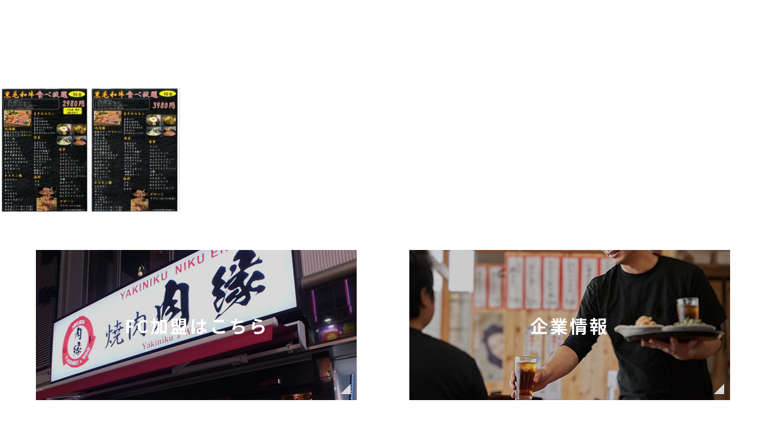

--- FILE ---
content_type: text/html; charset=UTF-8
request_url: https://www.ensyouji.co.jp/shop/nikuen-shinjuku/mx-2661_20221028_155918/
body_size: 2325
content:

<!doctype html>
<html lang="ja">
<head>
<meta charset="UTF-8">
<meta http-equiv="X-UA-Compatible" content="IE=edge">
<title>
  MX-2661_20221028_155918 ｜ 縁商事株式会社 &#8211; ホルモン・焼肉・縁（新宿・池袋・荻窪・赤羽・十条）
</title>
<meta name="viewport" content="width=device-width, initial-scale=1.0">
<meta name="description" content="ホルモン・焼肉の縁商事｜新宿・池袋・荻窪・赤羽・十条｜こだわりのメニューと飲み放題が付いた各種宴会コースが評判の店">
<meta name="keywords" content="">
<link rel="apple-touch-icon-precomposed" href="https://www.ensyouji.co.jp/wp-content/themes/ensyouji/images/apple-touch-icon.png">
<link rel="shortcut icon" href="https://www.ensyouji.co.jp/wp-content/themes/ensyouji/images/favicon.ico">
<!--[if lt IE 9]>
<script type="text/javascript" src="https://www.ensyouji.co.jp/wp-content/themes/ensyouji/js/html5shiv.js"></script>
<![endif]-->
<link rel="stylesheet" type="text/css" href="https://www.ensyouji.co.jp/wp-content/themes/ensyouji/css/slick.css">
<link rel="stylesheet" type="text/css" href="https://www.ensyouji.co.jp/wp-content/themes/ensyouji/css/layout.css">
<link rel="stylesheet" type="text/css" href="https://www.ensyouji.co.jp/wp-content/themes/ensyouji/css/common.css">
<script type="text/javascript" src="https://www.ensyouji.co.jp/wp-content/themes/ensyouji/js/jquery-3.4.1.min.js"></script>
<script type="text/javascript" src="https://www.ensyouji.co.jp/wp-content/themes/ensyouji/js/slick.min.js"></script>
<script type="text/javascript" src="https://www.ensyouji.co.jp/wp-content/themes/ensyouji/js/common.js"></script>
<title>MX-2661_20221028_155918 &#8211; 縁商事株式会社 &#8211; ホルモン・焼肉・縁（新宿・池袋・荻窪・赤羽・十条）</title>
<link rel="alternate" type="application/rss+xml" title="縁商事株式会社 - ホルモン・焼肉・縁（新宿・池袋・荻窪・赤羽・十条） &raquo; MX-2661_20221028_155918 のコメントのフィード" href="https://www.ensyouji.co.jp/shop/nikuen-shinjuku/mx-2661_20221028_155918/feed/" />
<link rel='stylesheet' id='wp-block-library-css'  href='https://www.ensyouji.co.jp/wp-includes/css/dist/block-library/style.min.css?ver=5.5.17' type='text/css' media='all' />
<script type='text/javascript' src='https://www.ensyouji.co.jp/wp-includes/js/jquery/jquery.js?ver=1.12.4-wp' id='jquery-core-js'></script>
<link rel="https://api.w.org/" href="https://www.ensyouji.co.jp/wp-json/" /><link rel="alternate" type="application/json" href="https://www.ensyouji.co.jp/wp-json/wp/v2/media/702" /><link rel="EditURI" type="application/rsd+xml" title="RSD" href="https://www.ensyouji.co.jp/xmlrpc.php?rsd" />
<link rel="wlwmanifest" type="application/wlwmanifest+xml" href="https://www.ensyouji.co.jp/wp-includes/wlwmanifest.xml" /> 
<link rel='shortlink' href='https://www.ensyouji.co.jp/?p=702' />
<link rel="alternate" type="application/json+oembed" href="https://www.ensyouji.co.jp/wp-json/oembed/1.0/embed?url=https%3A%2F%2Fwww.ensyouji.co.jp%2Fshop%2Fnikuen-shinjuku%2Fmx-2661_20221028_155918%2F" />
<link rel="alternate" type="text/xml+oembed" href="https://www.ensyouji.co.jp/wp-json/oembed/1.0/embed?url=https%3A%2F%2Fwww.ensyouji.co.jp%2Fshop%2Fnikuen-shinjuku%2Fmx-2661_20221028_155918%2F&#038;format=xml" />
<script type='text/javascript' src='https://www.ensyouji.co.jp/wp-includes/js/jquery/ui/core.min.js?ver=1.11.4' id='jquery-ui-core-js'></script>
<script type='text/javascript' src='https://www.ensyouji.co.jp/wp-includes/js/jquery/ui/datepicker.min.js?ver=1.11.4' id='jquery-ui-datepicker-js'></script>
<script type='text/javascript' id='jquery-ui-datepicker-js-after'>
jQuery(document).ready(function(jQuery){jQuery.datepicker.setDefaults({"closeText":"\u9589\u3058\u308b","currentText":"\u4eca\u65e5","monthNames":["1\u6708","2\u6708","3\u6708","4\u6708","5\u6708","6\u6708","7\u6708","8\u6708","9\u6708","10\u6708","11\u6708","12\u6708"],"monthNamesShort":["1\u6708","2\u6708","3\u6708","4\u6708","5\u6708","6\u6708","7\u6708","8\u6708","9\u6708","10\u6708","11\u6708","12\u6708"],"nextText":"\u6b21","prevText":"\u524d","dayNames":["\u65e5\u66dc\u65e5","\u6708\u66dc\u65e5","\u706b\u66dc\u65e5","\u6c34\u66dc\u65e5","\u6728\u66dc\u65e5","\u91d1\u66dc\u65e5","\u571f\u66dc\u65e5"],"dayNamesShort":["\u65e5","\u6708","\u706b","\u6c34","\u6728","\u91d1","\u571f"],"dayNamesMin":["\u65e5","\u6708","\u706b","\u6c34","\u6728","\u91d1","\u571f"],"dateFormat":"yy\u5e74mm\u6708d\u65e5","firstDay":1,"isRTL":false});});
</script>
<script type='text/javascript' src='https://www.ensyouji.co.jp/wp-includes/js/wp-embed.min.js?ver=5.5.17' id='wp-embed-js'></script>
<link rel="icon" href="https://www.ensyouji.co.jp/wp-content/uploads/2020/10/cropped-favicon-32x32.png" sizes="32x32" />
<link rel="icon" href="https://www.ensyouji.co.jp/wp-content/uploads/2020/10/cropped-favicon-192x192.png" sizes="192x192" />
<link rel="apple-touch-icon" href="https://www.ensyouji.co.jp/wp-content/uploads/2020/10/cropped-favicon-180x180.png" />
<meta name="msapplication-TileImage" content="https://www.ensyouji.co.jp/wp-content/uploads/2020/10/cropped-favicon-270x270.png" />
</head>

<body>
<div id="wrapper" class="pageShop">





<main class="main" id="main">




	<article class="article">

		<p class="attachment"><a href='https://www.ensyouji.co.jp/wp-content/uploads/2022/10/MX-2661_20221028_155918.pdf'><img width="300" height="212" src="https://www.ensyouji.co.jp/wp-content/uploads/2022/10/MX-2661_20221028_155918-pdf-300x212.jpg" class="attachment-medium size-medium" alt="" loading="lazy" /></a></p>

	</article>


	<div class="bannerArea">
		<div class="inner">
			
						<div class="bannerList02">
				<ul>
					<li><a href="https://www.ensyouji.co.jp/franchise/">
						<figure><img src="https://www.ensyouji.co.jp/wp-content/themes/ensyouji/images/banner_img01.png" alt=""></figure>
						<p>FC加盟はこちら</p>
					</a></li>
					<li><a href="https://www.ensyouji.co.jp/company/">
						<figure><img src="https://www.ensyouji.co.jp/wp-content/themes/ensyouji/images/banner_img02.png" alt=""></figure>
						<p>企業情報</p>
					</a></li>
				</ul>
			</div>
						
		</div>
	</div>


</main>

<footer class="footer">
	<div class="footerTop">
		<div class="inner">
			<div class="footerGroup">
				<div class="footerLogo"><a href="https://www.ensyouji.co.jp/"><img src="https://www.ensyouji.co.jp/wp-content/themes/ensyouji/images/logo.jpg" alt="縁商事"></a></div>
				<div class="footerAddress">
					<div class="name">縁商事株式会社</div>
					<p>〒173-0004　東京都板橋区板橋1-13-8協立コーポレーション第3ビル301<br>
					TEL ：03-5944-1236 </p>
				</div>
			</div>
			<div class="footerBtn">
				<ul>
					<li class="map"><a href="https://www.google.com/maps/search/?api=1&query=東京都北区上十条2-27-7" target="_blank">地図を見る</a></li>
					<li class="contact"><a href="https://www.ensyouji.co.jp/contact/">お問い合わせ</a></li>
				</ul>
			</div>
		</div>
	</div>
	<div class="footerBtm">
		<div class="inner">
			<div class="footerNav">
				<ul>
					<li><a href="https://www.ensyouji.co.jp/policy/">個人情報保護方針</a></li>
					<li><a href="https://www.ensyouji.co.jp/sitepolicy/">サイト利用規約</a></li>
				</ul>
			</div>
			<div class="footerCopyright">&copy; 2020 En Shouji Corporation</div>
		</div>
	</div>
</footer>

</div>

</body>
</html>


</body>
</html>


--- FILE ---
content_type: text/css
request_url: https://www.ensyouji.co.jp/wp-content/themes/ensyouji/css/layout.css
body_size: 2763
content:
@charset "utf-8";

/*=====================================
layout.css
=====================================*/

@import url('https://fonts.googleapis.com/css?family=Noto+Sans+JP:400,700&display=swap');
@import url('https://fonts.googleapis.com/css2?family=Lato:wght@700&display=swap');


/*-------------------------------------
 reset
-------------------------------------*/
html, body, div, span, applet, object, iframe,
h1, h2, h3, h4, h5, h6, p, blockquote, pre,
a, abbr, acronym, address, big, cite, code,
del, dfn, em, img, ins, kbd, q, s, samp,
small, strike, strong, sub, sup, tt, var,
b, u, i, center,
dl, dt, dd, ol, ul, li,
fieldset, form, label, legend,
table, caption, tbody, tfoot, thead, tr, th, td,
article, aside, canvas, details, embed, 
figure, figcaption, footer, header, hgroup, 
menu, nav, output, ruby, section, summary,
time, mark, audio, video {
	margin: 0;
	padding: 0;
	border: 0;
	font-size: 100%;
	font: inherit;
	vertical-align: baseline;
}
article, aside, details, figcaption, figure, 
footer, header, hgroup, menu, nav, section, main {
	display: block;
}
body {
	line-height: 1;
}
ol, ul {
	list-style: none;
}
blockquote, q {
	quotes: none;
}
blockquote:before, blockquote:after,
q:before, q:after {
	content: '';
	content: none;
}
table {
	border-collapse: collapse;
	border-spacing: 0;
}
img {
	max-width: 100%;
	line-height: 0;
	vertical-align: bottom;
}
iframe {
	vertical-align: bottom;
	border: 0;
}
table th,
table td {
	vertical-align: top;
}
input,
select,
textarea,
button {
	font-family: 'Noto Sans JP', sans-serif;
	-webkit-appearance: none;
	-moz-appearance: none;
}
select::-ms-expand {
	display: none;
}
*, :after, :before {
	box-sizing: border-box;
}


/*-------------------------------------
 setting
-------------------------------------*/
body {
	position: relative;
	color: #262626;
	font-family: 'Noto Sans JP', sans-serif;
	font-size: 18px;
	font-weight: 400;
	line-height: 1.8;
	overflow-wrap: break-word;
	word-wrap: break-word;
	background: #fff;
	-webkit-text-size-adjust: 100%;
}
a {
	color: #262626;
	text-decoration: none;
}
a:hover{
	text-decoration: underline;
}
strong {
	font-weight: bold;
}
em {
	font-style: normal;
}


/*-------------------------------------
 layout
-------------------------------------*/
#wrapper {
	position: relative;
	padding: 120px 0 0 0;
	overflow: hidden;
}
#wrapper.pageShop {
	padding: 146px 0 0 0;
}

.inner {
	position: relative;
	max-width: 1200px;
	margin: 0 auto;
	padding: 0 20px;
}
.inner:after {
	clear: both;
	display: block;
	content: "";
}


/*-------------------------------------
 header
-------------------------------------*/
.header {
	position: fixed;
	top: 0;
	left: 0;
	right: 0;
	z-index: 100;
	background: #fff;
}
.header .inner {
	display: flex;
	align-items: center;
	max-width: 1300px;
	height: 120px;
}
.headerBtn {
	display: none;
}
.headerLogo {
	width: 94px;
	margin: 0 0 0 16px;
}
.headerPanel {
	display: flex;
	align-items: center;
	margin-left: auto;
}
.headerNav ul {
	display: flex;
}
.headerNav ul li {
	padding: 0 16px;
}
.headerNav ul li a {
	position: relative;
	display: block;
	padding: 10px 0;
	font-size: 16px;
	font-weight: bold;
	text-decoration: none;
}

.pageShop .header .inner {
	height: 83px;
}


/*-------------------------------------
 pageTitle
-------------------------------------*/
.pageTitle {
	position: relative;
	height: 350px;
	margin: 0 0 65px 0;
	overflow: hidden;
}
.pageTitle .visual img {
	position: absolute;
	top: 0;
	left: 50%;
	max-width: inherit;
	margin-left: -683px;
}
.pageTitle .title {
	position: absolute;
	top: 50%;
	left: 0;
	right: 0;
	color: #fff;
	font-weight: bold;
	line-height: 1.2;
	letter-spacing: 2px;
	text-align: center;
	transform: translateY(-50%);
}
.pageTitle .title .en {
	font-family: 'Lato';
	font-size: 50px;
}


/*-------------------------------------
 main
-------------------------------------*/
.article {
	padding: 0 0 60px 0;
}
.sectionBg01 {
	background: #f2f2f2;
}
.sectionType01 {
	padding: 90px 0;
}
.sectionType02 {
	padding: 0 0 90px 0;
}


/*-------------------------------------
 footer
-------------------------------------*/
.footer {
}
.footer .inner {
	display: flex;
	max-width: 1300px;
}
.footerTop {
	border-top: 1px solid #b5b5b5;
}
.footerTop .inner {
	padding: 0;
}
.footerGroup {
	display: flex;
	align-items: center;
}
.footerLogo {
	width: 146px;
	margin: 0 0 0 10px;
	flex-shrink: 0;
}
.footerAddress {
	padding: 0 10px 0 56px;
	font-size: 16px;
	line-height: 1.7;
}
.footerAddress .name {
	margin: 0 0 3px 0;
	font-size: 20px;
	font-weight: bold;
}
.footerBtn {
	margin-left: auto;
}
.footerBtn ul {
	display: flex;
	height: 100%;
	border-left: 1px solid #b5b5b5;
}
.footerBtn ul li {
	border-right: 1px solid #b5b5b5;
}
.footerBtn ul li a {
	display: flex;
	align-items: center;
	justify-content: center;
	width: 229px;
	height: 100%;
	min-height: 198px;
	padding: 35px 0 0 0;
	font-size: 16px;
	text-decoration: none;
	background-repeat: no-repeat;
	background-position: center 41%;
	background-color: #fff;
}
.footerBtn ul li.map a {
	background-image: url(../images/footer_map.png);
}
.footerBtn ul li.contact a {
	background-image: url(../images/footer_contact.png);
}
.footerBtm {
	color: #fff;
	font-size: 16px;
	background: #141414;
}
.footerBtm .inner {
	height: 137px;
	align-items: center;
}
.footerNav ul {
	display: flex;
}
.footerNav ul li {
	padding: 0 60px 0 0;
}
.footerNav ul li a {
	color: #fff;
}
.footerCopyright {
	margin-left: auto;
}










/*-------------------------------------------------------------------
 Media Queries
-------------------------------------------------------------------*/

/* PC-SP layout
-------------------------------------------------------------------*/
@media screen and (max-width: 920px) and (min-width: 769px) {

.headerNav ul li {
	padding: 0 10px;
}


}


/* SP layout
-------------------------------------------------------------------*/
@media screen and (max-width: 768px) {

.forPC { display: none !important; }
.forSP { display: block; }
img.forSP, br.forSP, span.forSP { display: inline-block }

body {
	font-size: 14px;
	line-height: 1.8;
}
body.hidden {
	overflow: hidden;
}

/*-------------------------------------
 layout
-------------------------------------*/
#wrapper {
	padding: 60px 0 0 0;
	overflow: hidden;
}
#wrapper.pageShop {
	padding: 110px 0 0 0;
}


/*-------------------------------------
 header
-------------------------------------*/
.header .inner {
	height: 60px;
}
.headerLogo {
	width: 54px;
	margin: 0 0 0 5px;
}
.headerBtn {
	display: block;
	position: absolute;
	top: 0;
	right: 0;
	z-index: 105;
	width: 70px;
	height: 60px;
	cursor: pointer;
}
.headerBtn span {
	display: inline-block;
	transition: all .4s;
	box-sizing: border-box;
}
.headerBtn span {
	position: absolute;
	left: 20px;
	width: 29px;
	height: 2px;
	background-color: #8e8e8e;
}
.headerBtn span:nth-of-type(1) {
	top: 19px;
}
.headerBtn span:nth-of-type(2) {
	top: 29px;
}
.headerBtn span:nth-of-type(3) {
	top: 39px;
}
.headerBtn span:nth-of-type(2)::after {
	position: absolute;
	top: 0;
	left: 0;
	content: '';
	width: 100%;
	height: 2px;
	background-color: #8e8e8e;
	transition: all .4s;
}
.headerBtn.open span:nth-of-type(2),
.headerBtn.open span:nth-of-type(2)::after {
}
.headerBtn.open span:nth-of-type(1) {
	transform: translateY(20px) scale(0);
}
.headerBtn.open span:nth-of-type(2) {
	-webkit-transform: rotate(-45deg);
	transform: rotate(-45deg);
}
.headerBtn.open span:nth-of-type(2)::after {
	-webkit-transform: rotate(90deg);
	transform: rotate(90deg);
}
.headerBtn.open span:nth-of-type(3) {
	transform: translateY(-20px) scale(0);
}
.headerPanel {
	display: block;
	position: fixed;
	top: 0;
	left: 0;
	right: 0;
	bottom: 0;
	z-index: -1;
	height: 100vh;
	padding: 0 15px;
	background: #fff;
	overflow-x: hidden;
	overflow-y: auto;
	transition: all .4s;
	visibility: hidden;
	opacity: 0;
}
.headerPanel.active {
	visibility: visible;
	opacity: 1;
	z-index: 1;
}
.headerNav ul {
	display: block;
	padding: 60px 0 30px 0;
	text-align: center;
}
.headerNav ul li {
	padding: 0;
}
.headerNav ul li a {
	padding: 10px;
	font-size: 16px;
}

.pageShop .header .inner {
	height: 60px;
}


/*-------------------------------------
 pageTitle
-------------------------------------*/
.pageTitle {
	height: 240px;
	margin: 0 0 45px 0;
}
.pageTitle .visual img {
	height: 240px;
	margin-left: 0;
	transform: translateX(-50%);
}
.pageTitle .title {
	font-size: 12px;
}
.pageTitle .title .en {
	font-size: 40px;
}

/*-------------------------------------
 main
-------------------------------------*/
.sectionBg02 {
	background: #f2f2f2;
}
.sectionType01 {
	padding: 60px 0;
}
.sectionType02 {
	padding: 0 0 60px 0;
}


/*-------------------------------------
 footer
-------------------------------------*/
.footer .inner {
	display: block;
}
.footerGroup {
	display: block;
	padding: 30px 10px;
}
.footerLogo {
	width: 114px;
	margin: 0 auto;
}
.footerAddress {
	padding: 10px 0 0 0;
	font-size: 13px;
	text-align: center;
}
.footerAddress .name {
	margin: 0 0 10px 0;
	font-size: 18px;
}
.footerBtn ul {
	border-left: none;
}
.footerBtn ul li {
	width: 50%;
	border-right: none;
}
.footerBtn ul li + li {
	border-left: 1px solid #fff;
}
.footerBtn ul li a {
	width: 100%;
	height: 162px;
	padding: 35px 0 0 0;
	color: #fff;
	font-size: 14px;
	background-position: center 43%;
	background-size: auto 26px;
	background-color: #aa0000;
}
.footerBtn ul li.map a {
	background-image: url(../images/footer_map_on.png);
}
.footerBtn ul li.contact a {
	background-image: url(../images/footer_contact_on.png);
}
.footerBtm {
	font-size: 13px;
	text-align: center;
}
.footerBtm .inner {
	height: auto;
}
.footerNav ul {
	display: block;
	padding: 22px 0 12px 0;
}
.footerNav ul li {
	padding: 0 0 13px 0;
}
.footerCopyright {
	padding: 0 0 10px 0;
	font-size: 12px;
}

}


/* PC layout
-------------------------------------------------------------------*/

@media screen and (min-width: 1366px) {

/*-------------------------------------
 pageTitle
-------------------------------------*/
.pageTitle .visual img {
	top: 50%;
	left: auto;
	width: 100%;
	margin-left: 0;
	transform: translateY(-50%);
}





}



@media screen and (min-width: 769px) {

.forPC { display: block; }
.forSP { display: none !important; }
img.forPC, br.forPC, span.forPC { display: inline-block }

a img,
.hover,
.btn a,
.footerBtn ul li a {
	text-decoration: none;
	transition: all 0.2s linear;
	-webkit-transition: all 0.2s linear;
	-moz-transition: all 0.2s linear;
	backface-visibility: hidden;
}
a:hover img,
.hover:hover,
.btn a:hover {
	opacity: 0.7;
}

.footerBtn ul li a:hover {
	color: #fff;
	background-color: #aa0000;
}
.footerBtn ul li.map a:hover {
	background-image: url(../images/footer_map_on.png);
}
.footerBtn ul li.contact a:hover {
	background-image: url(../images/footer_contact_on.png);
}


a[href^="tel:"] {
	pointer-events: none;
}

}



--- FILE ---
content_type: text/css
request_url: https://www.ensyouji.co.jp/wp-content/themes/ensyouji/css/common.css
body_size: 9317
content:
@charset "utf-8";

/*=====================================
common.css
=====================================*/

/*-------------------------------------
 title
-------------------------------------*/
.titleStyle01,
.titleStyle02,
.titleStyle04 {
	display: flex;
	align-items: center;
}
.titleStyle01 .en,
.titleStyle02 .en,
.titleStyle03 .en,
.titleStyle04 .en {
	margin: 0 30px 0 0;
	color: #aa0000;
	font-family: 'Lato';
	font-size: 50px;
}
.titleStyle01 h2,
.titleStyle02 h2,
.titleStyle03 h2,
.titleStyle04 h2 {
	padding: 3px 0 0 0;
	font-weight: bold;
	letter-spacing: 2px;
}
.titleStyle01 .select,
.titleStyle02 .select,
.titleStyle04 .select {
	margin-left: auto;
}
.titleStyle01 .select dl,
.titleStyle02 .select dl,
.titleStyle04 .select dl {
	position: relative;
	z-index: 2;
	font-size: 16px;
}
.titleStyle01 .select dl dt,
.titleStyle02 .select dl dt,
.titleStyle04 .select dl dt {
	position: relative;
	min-width: 230px;
	height: 42px;
	padding: 5px 35px 7px 20px;
	cursor: pointer;
	color: #fff;
	background: #aa0000;
}
.titleStyle01 .select dl dt:before,
.titleStyle02 .select dl dt:before,
.titleStyle04 .select dl dt:before {
	content: "";
	position: absolute;
	top: 50%;
	right: 18px;
	display: block;
	width: 10px;
	height: 10px;
	margin: -7px 0 0 0;
	border-width: 0 2px 2px 0;
	border-style: solid;
	border-color: #fff;
	transform: rotate(45deg);
}
.titleStyle01 .select dl dt.open:before,
.titleStyle02 .select dl dt.open:before,
.titleStyle04 .select dl dt.open:before {
	margin: -3px 0 0 0;
	transform: rotate(-135deg);
}
.titleStyle01 .select dl dd,
.titleStyle02 .select dl dd,
.titleStyle04 .select dl dd {
	display: none;
	position: absolute;
	top: 42px;
	left: 0;
	right: 0;
	background: #fff;
}
.titleStyle01 .select dl dd ul li a,
.titleStyle02 .select dl dd ul li a,
.titleStyle04 .select dl dd ul li a {
	display: block;
	padding: 3px 20px;
}
.titleStyle01 .link,
.titleStyle02 .link,
.titleStyle04 .link {
	margin: auto 0 auto auto;
	padding: 6px 0 0 0;
}

.titleStyle02 {
	padding: 0 0 8px 0;
	border-bottom: 2px solid #686868;
}
.titleStyle03 {
	margin: 0 0 50px 0;
	text-align: center;
}
.titleStyle03 .en {
	margin: 0;
	line-height: 1.1;
}


/*-------------------------------------
 paginate
-------------------------------------*/
.archivePaginate ul {
	position: relative;
	display: flex;
	flex-wrap: wrap;
	justify-content: center;
	max-width: 475px;
	margin: 0 auto;
	padding: 40px 100px;
	font-family: 'Lato';
}
.archivePaginate ul li .page-numbers {
	padding: 0 15px;
	color: #a5a5a5;
}
.archivePaginate ul li .page-numbers.current {
	color: #333;
}
.archivePaginate .prev,
.archivePaginate .next {
	position: absolute;
	top: 40px;
	display: inline-block;
	padding: 0;
	color: #b72731 !important;
	font-family: 'Lato';
}
.archivePaginate .prev {
	left: 0;
}
.archivePaginate .prev:before {
	content: "";
	display: inline-block;
	width: 12px;
	height: 12px;
	margin: -6px 10px 0 0;
	vertical-align: middle;
	border-width: 2px 2px 0 0;
	border-style: solid;
	border-color: #b72731;
	transform: rotate(-135deg);
}
.archivePaginate .next {
	right: 0;
}
.archivePaginate .next:after {
	content: "";
	display: inline-block;
	width: 12px;
	height: 12px;
	margin: -6px 0 0 10px;
	vertical-align: middle;
	border-width: 2px 2px 0 0;
	border-style: solid;
	border-color: #b72731;
	transform: rotate(45deg);
}

.postPaginate {
	display: flex;
	max-width: 475px;
	margin: 0 auto;
	padding: 40px 0;
}
.postPaginate > div {
	font-weight: bold;
}
.postPaginate .back,
.postPaginate .next {
	width: 30%;
}
.postPaginate .back a,
.postPaginate .next a {
	position: relative;
	display: inline-block;
	color: #b72731;
	font-family: 'Lato';
}
.postPaginate .back a:before {
	content: "";
	display: inline-block;
	width: 12px;
	height: 12px;
	margin: -6px 10px 0 0;
	vertical-align: middle;
	border-width: 2px 2px 0 0;
	border-style: solid;
	border-color: #b72731;
	transform: rotate(-135deg);
}
.postPaginate .next {
	text-align: right;
}
.postPaginate .next a:after {
	content: "";
	display: inline-block;
	width: 12px;
	height: 12px;
	margin: -6px 0 0 10px;
	vertical-align: middle;
	border-width: 2px 2px 0 0;
	border-style: solid;
	border-color: #b72731;
	transform: rotate(45deg);
}
.postPaginate .return {
	width: 40%;
	padding: 0 10px;
	text-align: center;
}
.postPaginate .return a:before {
	content: "";
	display: inline-block;
	width: 20px;
	height: 20px;
	margin: -2px 10px 0 0;
	vertical-align: middle;
	background: url(../images/ico_link01.png) no-repeat 0 0 / 100% auto;
}


/*-------------------------------------
 banner
-------------------------------------*/
.bannerArea {
	padding: 0 0 70px 0;
}
.bannerList01 ul li {
	margin: 0 0 50px 0;
}
.bannerList02 ul {
	display: flex;
	flex-wrap: wrap;
	margin: 0 -20px;
}
.bannerList02 ul li {
	width: 50%;
	margin: 0 0 50px 0;
	padding: 0 20px;
}
.bannerList02 ul li:nth-child(even) {
	text-align: right;
}
.bannerList01 ul li a,
.bannerList02 ul li a {
	position: relative;
	display: inline-block;
	color: #fff;
	font-size: 30px;
	font-weight: bold;
	text-decoration: none;
}
.bannerList01 ul li a:before,
.bannerList02 ul li a:before {
	content: "";
	position: absolute;
	bottom: 10px;
	right: 15px;
	z-index: 2;
	display: block;
	width: 0;
	height: 0;
	border-style: solid;
	border-width: 12px 0 12px 12px;
	border-color: transparent transparent transparent #d9d7d8;
	transform: rotate(45deg);
	transform-origin: left bottom;
}
.bannerList01 ul li a p,
.bannerList02 ul li a p {
	position: absolute;
	top: 0;
	left: 0;
	right: 0;
	bottom: 0;
	z-index: 2;
	display: flex;
	align-items: center;
	justify-content: center;
	letter-spacing: 3px;
	text-align: center;
}


/*-------------------------------------
 brand index
-------------------------------------*/
.brandLead01 {
	margin: 0 0 70px 0;
	font-size: 16px;
	text-align: center;
}
.brandLead01 h2 {
	margin: 0 0 10px 0;
	font-size: 35px;
	font-weight: bold;
}
.brandLead01 p {
	line-height: 2;
}

.brandList {
	padding: 0 0 60px 0;
}
.brandList ul {
	display: flex;
	flex-wrap: wrap;
}
.brandList ul li {
	width: 25%;
	flex-shrink: 0;
	text-align: center;
	border-right: 1px solid #c4c4c4;
	border-bottom: 1px solid #c4c4c4;
}
.brandList ul li:nth-child(4n+1) {
	border-left: 1px solid #c4c4c4;
}
.brandList ul li:nth-child(-n+4) {
	border-top: 1px solid #c4c4c4;
}
.brandList ul li a {
	position: relative;
	display: block;
	height: 100%;
	min-height: 182px;
	padding: 135px 0 10px 0;
	font-size: 16px;
	font-weight: bold;
	line-height: 1.2;
	text-align: center;
	text-decoration: none;
	background-color: #fff;
	background-repeat: no-repeat;
	background-position: center top;
}
.brandList ul li a:before {
	content: "";
	position: absolute;
	bottom: 4px;
	right: 9px;
	display: block;
	width: 0;
	height: 0;
	border-style: solid;
	border-width: 12px 0 12px 12px;
	border-color: transparent transparent transparent #aa0000;
	transform: rotate(45deg);
	transform-origin: left bottom;
}
.brandList ul li.en a {
	background-image: url(../images/brand_en.png);
}
.brandList ul li.nikuichi a {
	background-image: url(../images/brand_nikuichi.png);
}
.brandList ul li.nikuen a {
	background-image: url(../images/brand_nikuen.png);
}
.brandList ul li.vegele a {
	background-image: url(../images/brand_vegele.png);
}
.brandList ul li.daio a {
	padding: 125px 0 0 0;
	background-image: url(../images/brand_daio.png);
}
.brandList ul li.saikai a {
	padding: 125px 0 0 0;
	background-image: url(../images/brand_saikai.png);
}
.brandList ul li.comingsoon p {
	position: relative;
	display: flex;
	align-items: center;
	justify-content: center;
	height: 100%;
	min-height: 182px;
	color: #8e8e8e;
	font-family: 'Lato';
	letter-spacing: 1px;
	background: #fff;
}
.brandList ul li.comingsoon p:before {
	content: "";
	position: absolute;
	bottom: 4px;
	right: 9px;
	display: block;
	width: 0;
	height: 0;
	border-style: solid;
	border-width: 12px 0 12px 12px;
	border-color: transparent transparent transparent #cbcbcb;
	transform: rotate(45deg);
	transform-origin: left bottom;
}


/*-------------------------------------
 brand detail
-------------------------------------*/

/* brandVisual
-------------------------------------*/
.brandVisual .hero {
	position: relative;
	height: 750px;
}
.brandVisual .hero figure img {
	position: absolute;
	top: 0;
	left: 50%;
	max-width: inherit;
	margin-left: -683px;
}
.brandVisual .hero .group {
	position: absolute;
	top: 15%;
	left: 0;
	right: 0;
	text-align: center;
}
.brandVisual .hero .group .logo img {
	width: 190px;
}
.brandVisual .hero .group h1 {
	color: #fff;
	font-size: 26px;
	font-weight: bold;
	letter-spacing: 1px;
	line-height: 1.2;
}
.brandVisual .hero .item {
	position: absolute;
	left: 0;
	right: 0;
	bottom: 0;
	padding: 70px 0;
	color: #fff;
	background: rgba(170,0,0,0.85);
}
.brandVisual .hero .item h2,
.brandVisual .hero .item p {
	max-width: 790px;
	margin: 0 auto;
	padding: 0 20px;
}
.brandVisual .hero .item h2 {
	padding-bottom: 10px;
	font-size: 30px;
	text-align: center;
}
.brandVisual .hero .item p {
	font-size: 16px;
	line-height: 2;
}
.brandVisual .pic {
	display: flex;
}
.brandVisual .pic li {
	width: 25%;
	flex-shrink: 0;
}
.brandVisual .pic li img {
	width: 100%;
}
/* 
-------------------------------------*/
.brandAbout {
	display: flex;
	align-items: center;
	background: #fff;
}
.brandAbout figure {
	width: 50%;
	max-width: 580px;
	flex-shrink: 0;
}
.brandAbout .item {
	width: 100%;
	max-width: 500px;
	margin: 0 auto;
	padding: 20px;
	font-size: 16px;
}
.brandAbout .item .en {
	margin: 0 0 10px 0;
	color: #aa0000;
	font-family: 'Lato';
	font-size: 22px;
}
.brandAbout .item h2 {
	margin: 0 0 20px 0;
	color: #000;
	font-size: 26px;
	font-weight: bold;
}


/*-------------------------------------
 shop index
-------------------------------------*/

/* 
-------------------------------------*/
.shopLead {
	max-width: 930px;
	margin: 0 auto 110px auto;
	padding: 0 50px;
	text-align: center;
}
.shopLead .lead {
	margin: 0 0 30px 0;
}
.shopLead .lead p {
	line-height: 2;
}
.shopLead .shopCarousel {
	margin: 0 0 30px 0;
	border-left: 1px solid #e1e1e1;
	border-right: 1px solid #e1e1e1;
}
.shopLead .shopCarousel ul {
	margin-left: -1px;
}
.shopLead .shopCarousel ul li {
	text-align: center;
	border-left: 1px solid #e1e1e1;
}
.shopLead .shopCarousel ul li a {
	display: block;
	padding: 0 20px;
}
.shopLead .shopCarousel ul li img {
	width: 130px;
	margin: 0 auto;
}
.shopLead .shopCarousel .slick-arrow {
	position: absolute;
	top: 50%;
	width: 14px;
	height: 25px;
	margin-top: -13px;
	cursor: pointer;
	text-indent: -9999px;
	border: none;
	background-repeat: no-repeat;
	background-position: center center;
	background-color: transparent;
}
.shopLead .shopCarousel .slick-prev {
	left: -50px;
	background-image: url(../images/ico_prev01.png);
}
.shopLead .shopCarousel .slick-next {
	right: -50px;
	background-image: url(../images/ico_next01.png);
}

/* 
-------------------------------------*/
.shopTitle {
	margin: 50px 0 90px 0;
	
	background: #151515;
}
.shopTitle .inner {
	position: relative;
	max-width: 1216px;
}
.shopTitle .logo {
	position: absolute;
	top: -50px;
	left: -10px;
	width: 160px;
}
.shopTitle h2 {
	padding: 12px 0 12px 180px;
	color: #fff;
	font-size: 22px;
	font-weight: bold;
}
/* 
-------------------------------------*/
.shopBlock .inner {
	max-width: 1216px;
}
.shopList {
	display: flex;
	flex-wrap: wrap;
	margin: 0 -10px;
}
.shopList .clm {
	width: 33.333%;
	padding: 0 10px 60px 10px;
	flex-shrink: 0;
}
.shopList .card {
	max-width: 365px;
	height: 100%;
	border-width: 0 1px 1px 1px;
	border-style: solid;
	border-color: #e1e1e1;
}
.shopList .clm:nth-child(3n-1) .card {
	margin: 0 auto;
}
.shopList .clm:nth-child(3n) .card {
	margin-left: auto;
}
.shopList figure {
	margin: 0 -1px;
}
.shopList .group {
	max-width: 344px;
	margin: 0 auto;
	padding: 22px 15px 25px 15px;
}
.shopList .shop {
	margin: 0 0 3px 0;
	font-weight: bold;
}
.shopList .item {
	display: table;
	width: 100%;
	margin: 0 0 10px 0;
	font-size: 14px;
	line-height: 1.5;
}
.shopList .item li {
	display: table-row;
}
.shopList .item li div {
	display: table-cell;
	padding: 0 0 8px 0;
}
.shopList .item li .dt {
	width: 5em;
	white-space: nowrap;
}
.shopList .btn {
	display: flex;
	margin: 0 -9px 0 0;
}
.shopList .btn li {
	width: 50%;
	padding: 0 9px 0 0;
	flex-shrink: 0;
}
.shopList .btn li a {
	position: relative;
	display: block;
	height: 100%;
	min-height: 34px;
	padding: 2px 0 0 0;
	font-size: 16px;
	text-align: center;
}
.shopList .btn li.map a {
	color: #6e6e6e;
	font-family: 'Lato';
	background: #f2f2f2;
}
.shopList .btn li.map a:before {
	content: "";
	display: inline-block;
	width: 14px;
	height: 20px;
	margin: -1px 5px 0 0;
	vertical-align: middle;
	background: url(../images/ico_map01.png) no-repeat 0 0;
}
.shopList .btn li.reservation a {
	color: #fff;
	background: #aa0000;
}
.shopList .btn li.reservation a:before {
	content: "";
	position: absolute;
	top: 50%;
	right: 10px;
	display: block;
	width: 10px;
	height: 10px;
	margin: -5px 0 0 0;
	border-width: 2px 2px 0 0;
	border-style: solid;
	border-color: #fff;
	transform: rotate(45deg);
}


/*-------------------------------------
 shop detail
-------------------------------------*/
.shopSlider .slick-arrow {
	position: absolute;
	top: 50%;
	width: 14px;
	height: 25px;
	margin-top: -13px;
	cursor: pointer;
	text-indent: -9999px;
	border: none;
	background-repeat: no-repeat;
	background-position: center center;
	background-color: transparent;
}
.shopSlider .slick-prev {
	left: -30px;
	background-image: url(../images/ico_prev01.png);
}
.shopSlider .slick-next {
	right: -30px;
	background-image: url(../images/ico_next01.png);
}

/* shopHead
-------------------------------------*/
.shopHead {
	position: relative;
	z-index: -1;
	background: #151515;
}
.shopHead .inner {
	position: relative;
	display: flex;
	align-items: stretch;
	max-width: inherit;
	height: 63px !important;
	padding: 0;
}
.shopHead .logo {
	position: absolute;
	top: -50px;
	left: 0;
	width: 160px;
}
.shopHead h2 {
	padding: 12px 0 12px 200px;
	color: #fff;
	font-size: 22px;
	font-weight: bold;
}
.shopHead .tel {
	display: flex;
	align-items: center;
	margin-left: auto;
	padding: 0 50px 0 0;
	color: #fff;
	font-family: 'Lato';
	font-size: 22px;
}
.shopHead .tel:before {
	content: "";
	display: inline-block;
	width: 30px;
	height: 30px;
	margin: 2px 15px 0 0;
	vertical-align: top;
	background: url(../images/ico_tel01.png) no-repeat 0 0 / 100% auto;
}
.shopHead .btn {
	width: 247px;
	flex-shrink: 0;
}
.shopHead .btn a {
	display: flex;
	align-items: center;
	justify-content: center;
	width: 247px;
	height: 100%;
	color: #fff;
	font-size: 22px;
	background: #aa0000;
}

/* shopVisual
-------------------------------------*/
.shopVisual figure {
	position: relative;
	height: 528px;
}
.shopVisual figure img {
	position: absolute;
	top: 0;
	left: 50%;
	max-width: inherit;
	margin-left: -683px;
}

/* shopTopic
-------------------------------------*/
.shopTopic {
	background: #f2f2f2;
}
.shopTopic .clm > a,
.shopTopic .clm > span {
	position: relative;
	display: flex;
	width: 100%;
	padding: 25px 50px 25px 0;
	text-decoration: none;
}
.shopTopic .clm a:after {
	content: "";
	position: absolute;
	top: 50%;
	right: 30px;
	display: block;
	width: 18px;
	height: 18px;
	margin: -9px 0 0 0;
	border-width: 3px 3px 0 0;
	border-style: solid;
	border-color: #262626;
	transform: rotate(45deg);
}
.shopTopic .group {
	display: flex;
}
.shopTopic .date {
	padding: 3px 0 0 0;
	color: #8e8e8e;
	font-family: 'Lato';
	font-size: 15px;
}
.shopTopic .new {
	padding: 3px 0 0 0;
	color: #aa0000;
	font-size: 15px;
}
.shopTopic .new:before {
	content: "";
	display: inline-block;
	width: 2px;
	height: 1em;
	margin: 6px 17px 0 17px;
	vertical-align: top;
	background: #e3e3e3;
}
.shopTopic .txt {
	padding: 0 0 0 35px;
	font-weight: bold;
}
/* shopTheme
-------------------------------------*/
.shopTheme .card {
	display: flex;
	align-items: center;
	color: #fff;
	background: #aa0000;
}
.shopTheme figure {
	width: 50%;
	max-width: 580px;
	flex-shrink: 0;
}
.shopTheme .item {
	max-width: 430px;
	margin: auto;
	padding: 20px;
}
.shopTheme .item .ttl {
	margin: 0 0 20px 0;
	font-size: 34px;
	line-height: 1.5;
}
/* shopCourse
-------------------------------------*/
.shopCourse .card {
	position: relative;
}
.shopCourse .item {
	display: flex;
	flex-direction: column;
	justify-content: center;
	position: absolute;
	top: 50%;
	left: 10%;
	width: 30%;
	min-width: 362px;
	height: 70%;
	min-height: 362px;
	padding: 30px;
	background: rgba(255,255,255,0.9);
	transform: translateY(-50%);
}
.shopCourse .item .ttl {
	margin: 0 0 15px 0;
	font-size: 26px;
	font-weight: bold;
	line-height: 1.6;
	text-align: center;
}
.shopCourse .item p {
	margin: 0 0 10px 0;
	font-size: 16px;
}
.shopCourse .item .price {
	font-size: 20px;
	font-weight: bold;
	text-align: center;
}
/* shopMenuBtn
-------------------------------------*/
.shopMenuBtn {
	padding: 50px 0 0 0;
	text-align: center;
}
.shopMenuBtn a {
	position: relative;
	display: inline-block;
	width: 660px;
	max-width: 100%;
	height: 115px;
	color: #fff;
	font-size: 24px;
	font-weight: bold;
	letter-spacing: 2px;
	line-height: 115px;
	text-align: center;
	text-decoration: none;
	background: #aa0000;
}
.shopMenuBtn a:before {
	content: "";
	display: inline-block;
	width: 46px;
	height: 56px;
	margin: 0 22px 0 0;
	vertical-align: middle;
	background: url(../images/ico_pdf.png) no-repeat 0 0 / 100% auto;
}
.shopMenuBtn a:after {
	content: "";
	position: absolute;
	bottom: 9px;
	right: 13px;
	z-index: 2;
	display: block;
	width: 0;
	height: 0;
	border-style: solid;
	border-width: 10px 0 10px 10px;
	border-color: transparent transparent transparent #fff;
	transform: rotate(45deg);
	transform-origin: left bottom;
}
/* shopCoupon
-------------------------------------*/
.shopCoupon {
	margin: 0 0 -50px 0;
}
.shopCoupon .coupon {
	display: flex;
	align-items: center;
	margin: 0 0 50px 0;
	border: 5px solid #aa0000;
	overflow: hidden;
}
.shopCoupon figure {
	position: relative;
	width: 40%;
	max-width: 436px;
	flex-shrink: 0;
}
.shopCoupon figure figcaption {
	position: absolute;
	top: 0;
	left: 0;
}
.shopCoupon figure figcaption em {
	position: absolute;
	top: -5px;
	left: -15px;
	display: block;
	color: #fff;
	font-family: 'Lato';
	font-size: 27px;
	letter-spacing: 1px;
	line-height: 1;
	transform: rotate(-45deg);
	transform-origin: right bottom;
}
.shopCoupon figure figcaption:before {
	content: "";
	position: absolute;
	top: -70px;
	left: 0;
	z-index: 0;
	display: block;
	width: 220px;
	height: 220px;
	background: #aa0000;
	transform: rotate(-45deg);
	transform-origin: left bottom;
}
.shopCoupon .item {
	width: 100%;
	max-width: 620px;
	margin: auto;
	padding: 10px;
}
.shopCoupon .ttl {
	margin: 0 0 15px 0;
	font-size: 24px;
	font-weight: bold;
	line-height: 1.6;
}
.shopCoupon .detail {
	display: table;
	width: 100%;
}
.shopCoupon .detail li {
	display: table-row;
}
.shopCoupon .detail li div {
	display: table-cell;
	padding: 10px 0 0 0;
	line-height: 1.6;
}
.shopCoupon .detail li .dt {
	width: 7em;
	white-space: nowrap;
}
/* shopInformation
-------------------------------------*/
.shopInformation {
	display: flex;
	background: #fff;
}
.shopInformation .item {
	width: 50%;
	flex-shrink: 0;
	padding: 30px 40px 60px 40px;
}
.shopInformation .detail {
	display: table;
	width: 100%;
	margin: 0 0 40px 0;
}
.shopInformation .detail li {
	display: table-row;
}
.shopInformation .detail li div {
	display: table-cell;
	padding: 22px;
	font-size: 16px;
	text-align: left;
	vertical-align: top;
	border-bottom: 1px solid #e3e3e3;
}
.shopInformation .detail li .dt {
	white-space: nowrap;
}
.shopInformation .shopReservationBtn a {
	position: relative;
	display: block;
	color: #fff;
	font-size: 24px;
	line-height: 83px;
	text-align: center;
	text-decoration: none;
	background: #aa0000;
}
.shopInformation .shopReservationBtn a:before {
	content: "";
	position: absolute;
	top: 50%;
	right: 30px;
	display: block;
	width: 18px;
	height: 18px;
	margin: -9px 0 0 0;
	border-width: 3px 3px 0 0;
	border-style: solid;
	border-color: #fff;
	transform: rotate(45deg);
}
.shopInformation .map {
	position: relative;
	width: 50%;
	flex-shrink: 0;
}
.shopInformation .map iframe {
	width: 100%;
	height: 100%;
}

/*-------------------------------------
 company
-------------------------------------*/
.companyPolicyBox {
	position: relative;
	margin: 0 0 85px 0;
}
.companyPolicyBox .item {
	position: absolute;
	top: 100px;
	left: 90px;
}
.companyPolicyBox h3 {
	margin: 0 0 40px 0;
	color: #000;
	font-size: 40px;
	font-weight: bold;
	line-height: 1.4;
}
.companyPolicyBox .policy li {
	display: flex;
	align-items: center;
	margin: 0 0 10px 0;
	padding: 2px 10px 2px 27px;
	background: #fff;
}
.companyPolicyBox .policy li .num {
	color: #b72731;
	font-family: 'Lato';
	letter-spacing: 1px;
}
.companyPolicyBox .policy li .num span {
	display: inline-block;
	margin: 1px 0 0 0;
	font-size: 14px;
	vertical-align: middle;
}
.companyPolicyBox .policy li .num em {
	display: inline-block;
	margin: 0 0 0 5px;
	font-size: 28px;
	vertical-align: middle;
}
.companyPolicyBox .policy li .txt {
	padding: 0 0 0 16px;
	color: #000;
	font-size: 19px;
	font-weight: bold;
}

.companyPolicyLead {
	display: flex;
	align-items: center;
	margin: 0 0 60px 0;
}
.companyPolicyLead .txt {
	padding: 0 50px 0 0;
}
.companyPolicyLead .txt p {
	padding: 15px 0;
	line-height: 2;
}
.companyPolicyLead figure {
	width: 535px;
	flex-shrink: 0;
	margin-left: auto;
}

.companyProfile table {
	width: 100%;
	margin: 0 0 50px 0;
}
.companyProfile table th,
.companyProfile table td {
	padding: 20px 23px;
	text-align: left;
	vertical-align: top;
	border-bottom: 1px solid #e3e3e3;
}
.companyProfile table th {
	width: 180px;
}
.companyProfile table td ul li {
	margin: 0 0 0 20px;
	list-style: disc;
}


/*-------------------------------------
 media
-------------------------------------*/
.mediaList {
	display: flex;
	flex-wrap: wrap;
	margin: 0 -15px;
}
.mediaList .clm {
	width: 25%;
	padding: 0 15px 60px 15px;
	flex-shrink: 0;
}
.mediaList figure {
	margin: 0 0 15px 0;
}
.mediaList .group {
	display: flex;
	margin: 0 0 3px 0;
	font-size: 15px;
}
.mediaList .date {
	color: #686868;
	font-family: 'Lato';
}
.mediaList .cat {
	color: #aa0000;
}
.mediaList .cat:before {
	content: "";
	display: inline-block;
	width: 2px;
	height: 1em;
	margin: 6px 17px 0 17px;
	vertical-align: top;
	background: #e3e3e3;
}
.mediaList p {
	font-size: 16px;
}


/*-------------------------------------
 news
-------------------------------------*/
.newsList {
	margin: 0 0 50px 0;
	border-top: 2px solid #686868;
}
.newsList .clm {
	border-bottom: 1px solid #e3e3e3;
}
.newsList .clm a {
	position: relative;
	display: block;
	padding: 23px 70px 23px 23px;
	text-decoration: none;
}
.newsList .clm a:before {
	content: "";
	position: absolute;
	top: 50%;
	right: 50px;
	display: block;
	width: 24px;
	height: 24px;
	margin: -10px 0 0 0;
	border-width: 3px 3px 0 0;
	border-style: solid;
	border-color: #aa0000;
	transform: rotate(45deg);
}
.newsList .group {
	display: flex;
	align-items: center;
	margin: 0 0 5px 0;
	font-size: 15px;
}
.newsList .date {
	color: #8e8e8e;
	font-family: 'Lato';
}
.newsList .cat {
	color: #aa0000;
}
.newsList .cat:before {
	content: "";
	display: inline-block;
	width: 2px;
	height: 1em;
	margin: 6px 17px 0 17px;
	vertical-align: top;
	background: #e3e3e3;
}
.newsList p {
	font-weight: bold;
}


/*-------------------------------------
 post
-------------------------------------*/
.postBlock .inner {
	max-width: 858px;
}

.postTitle {
	margin: 0 0 30px 0;
	padding: 0 0 25px 0;
	border-bottom: 2px solid #686868;
}
.postTitle .group {
	display: flex;
	align-items: center;
	margin: 0 0 18px 0;
	font-size: 15px;
}
.postTitle .date {
	color: #8e8e8e;
	font-family: 'Lato';
}
.postTitle .cat {
	color: #aa0000;
}
.postTitle .cat:before {
	content: "";
	display: inline-block;
	width: 2px;
	height: 1em;
	margin: 6px 17px 0 17px;
	vertical-align: top;
	background: #e3e3e3;
}
.postTitle h2 {
	font-size: 24px;
	font-weight: bold;
}

.postBody {
	padding: 0 0 35px 0;
	border-bottom: 1px solid #e9e9e9;
}
.postBody p {
	margin: 0 0 30px 0;
}


/*-------------------------------------
 contact
-------------------------------------*/
.contactBlock .inner {
	max-width: 858px;
}
/* 
-------------------------------------*/
.contactLead {
	margin: 0 0 60px 0;
	font-size: 16px;
	line-height: 2;
	text-align: center;
}
/* 
-------------------------------------*/
.contactStep {
	margin: 0 0 70px 0;
}
.contactStep ol {
	display: flex;
	margin: 0 -18px 0 0;
}
.contactStep ol li {
	width: 33.333%;
	padding: 0 18px 0 0;
	flex-shrink: 0;
	overflow: hidden;
}
.contactStep ol li .arw {
	display: flex;
	align-items: center;
	justify-content: space-between;
	position: relative;
	height: 60px;
	margin: 0 26px 0 0;
	padding: 0 15px;
	color: #575757;
	background: #f2f2f2;
}
.contactStep ol li .arw:before {
	content: "";
	position: absolute;
	top: 50%;
	right: -26px;
	margin-top: -30px;
	display: block;
	width: 0px;
	height: 0px;
	border-style: solid;
	border-width: 30px 0 30px 26px;
	border-color: transparent transparent transparent #f2f2f2;
}
.contactStep ol li .num {
	font-family: 'Lato';
	letter-spacing: 1px;
}
.contactStep ol li .num span {
	display: inline-block;
	font-size: 12px;
	vertical-align: middle;
}
.contactStep ol li .num em {
	display: inline-block;
	padding: 0 5px;
	font-size: 26px;
	vertical-align: middle;
}
.contactStep ol li .txt {
	font-size: 14px;
}

.contactStep ol li.current .arw,
.mw_wp_form_input .contactStep ol li:first-child .arw,
.mw_wp_form_confirm .contactStep ol li:nth-child(2) .arw {
	color: #fff;
	background: #b72731;
}
.contactStep ol li.current .arw:before,
.mw_wp_form_input .contactStep ol li:first-child .arw:before,
.mw_wp_form_confirm .contactStep ol li:nth-child(2) .arw:before {
	border-color: transparent transparent transparent #b72731;
}
.mw_wp_form_input .contactForm .formBtn.formBtnCheck,
.mw_wp_form_confirm .contactForm .formBtn.formBtnInput {
	display: none;
}

/* 
-------------------------------------*/
.contactForm {
	margin: 0 0 100px 0;
}
.contactForm table {
	width: 100%;
	margin: 0 0 50px 0;
	font-size: 16px;
	border-top: 1px solid #e3e3e3;
}
.contactForm table th,
.contactForm table td {
	text-align: left;
	vertical-align: top;
	border-bottom: 1px solid #e3e3e3;
}
.contactForm table th {
	width: 235px;
	padding: 37px 0 37px 25px;
	font-weight: bold;
}
.contactForm table td {
	padding: 30px 25px;
}
.contactForm .required {
	display: inline-block;
	margin: 0 15px 0 0;
	padding: 0 8px 2px 8px;
	color: #fff;
	font-size: 13px;
	font-weight: normal;
	letter-spacing: 2px;
	line-height: 1.5;
	vertical-align: middle;
	background: #b72731;
}
.contactForm input[type=text],
.contactForm input[type=tel],
.contactForm input[type=email] {
	width: 100%;
	height: 45px;
	margin: 0;
	padding: 5px 10px;
	font-size: 16px;
	border: none;
	background: #f2f2f2;
}
.contactForm select {
	width: 100%;
	height: 45px;
	margin: 0;
	padding: 5px 10px;
	font-size: 16px;
	border: none;
	background: url(../images/ico_select01.png) no-repeat right 18px center #f2f2f2;
}
.contactForm textarea {
	width: 100%;
	height: 235px;
	margin: 0;
	padding: 5px 10px;
	font-size: 16px;
	border: none;
	background: #f2f2f2;
}
.contactForm input[type=checkbox] {
	position: relative;
	width: 16px;
	height: 16px;
	margin: 7px 13px 0 0;
	padding: 0;
	vertical-align: top;
	border: 1px solid #575757;
}
.contactForm input[type=checkbox]:checked:before {
	content: "";
	position: absolute;
	top: -2px;
	left: 1px;
	display: block;
	width: 15px;
	height: 10px;
	border-width: 0 0 3px 3px;
	border-style: solid;
	border-color: #b72731;
	transform: rotate(-45deg);
}
.contactForm .formList01 {
	display: flex;
}
.contactForm .formList01 li {
	width: 152px;
	margin: 0 20px 0 0;
}
.contactForm .formList02 {
	display: flex;
}
.contactForm .formList02 li {
	position: relative;
	width: 85px;
	margin: 0 35px 0 0;
}
.contactForm .formList02 li + li:before {
	content: "";
	position: absolute;
	top: 50%;
	left: -24px;
	display: inline-block;
	width: 14px;
	height: 1px;
	vertical-align: middle;
	background: #909090;
}
.contactForm .formNote {
	margin: 0 0 30px 0;
	font-size: 16px;
	text-align: center;
}
.contactForm .formNote a {
	color: #b72731;
	text-decoration: underline;
}
.contactForm .formNote a:hover {
	text-decoration: none;
}
.contactForm .formAgree {
	margin: 0 0 75px 0;
	font-size: 16px;
	font-weight: bold;
	text-align: center;
}
.contactForm .formBtn {
	display: flex;
	justify-content: center;
}
.contactForm .formBtn li {
	width: 330px;
	margin: 0 10px;
}
.contactForm .formBtn input[type=submit],
.contactForm .formBtn button {
	width: 100%;
	height: 65px;
	color: #fff;
	font-size: 16px;
	border: none;
	background: #b72731;
}


.mw_wp_form_confirm .contactForm .formList02 li {
	width: auto;
}
.mw_wp_form_confirm .contactForm table th {
	padding: 30px 0 30px 25px;
}

/*-------------------------------------
 franchise
-------------------------------------*/

/* 
-------------------------------------*/
.franchiseMessageBox {
	position: relative;
	margin: 0 0 85px 0;
}
.franchiseMessageBox .item {
	position: absolute;
	top: 100px;
	left: 90px;
}
.franchiseMessageBox h3 {
	margin: 0 0 30px 0;
	color: #000;
	font-size: 40px;
	font-weight: bold;
	line-height: 1.4;
}
.franchiseMessageBox p {
	max-width: 550px;
	font-size: 16px;
	line-height: 2;
}
/* 
-------------------------------------*/
.franchiseFlow {
	margin: 0 0 -20px 0;
}
.franchiseFlow .flow {
	display: flex;
	margin: 0 0 20px 0;
	background: #fff;
}
.franchiseFlow .flow .step {
	display: flex;
	flex-direction: column;
	align-items: center;
	justify-content: center;
	flex-shrink: 0;
	width: 166px;
	color: #fff;
	font-family: 'Lato';
	font-size: 16px;
	letter-spacing: 1px;
	line-height: 1.1;
	text-align: center;
	background: #b72731;
}
.franchiseFlow .flow .step em {
	font-size: 40px;
	line-height: 1.1;
}
.franchiseFlow .flow .item {
	padding: 35px 40px;
	font-size: 16px;
}
.franchiseFlow .flow .item .ttl {
	font-size: 20px;
	font-weight: bold;
}
.franchiseFlow .flow .item p {
	line-height: 1.9;
}
/* 
-------------------------------------*/
.franchiseVoice {
	display: flex;
	align-items: center;
	justify-content: space-between;
}
.franchiseVoice figure {
	width: 47%;
	max-width: 530px;
	flex-shrink: 0;
}
.franchiseVoice .item {
	width: 52%;
	max-width: 560px;
	padding: 0 0 0 30px;
	flex-shrink: 0;
}
.franchiseVoice .item .ttl {
	margin: 0 0 20px 0;
	font-size: 26px;
	font-weight: bold;
	line-height: 1.6;
}
.franchiseVoice .item p {
	margin: 0 0 20px 0;
	font-size: 16px;
	line-height: 2;
}
.franchiseVoice .item .name {
	line-height: 2;
	text-align: right;
}
/* 
-------------------------------------*/
.franchiseFaq .faq {
	margin: 0 0 10px 0;
}
.franchiseFaq .faq > div {
	display: flex;
	background: #fff;
}
.franchiseFaq .faq .mark {
	width: 76px;
	padding: 10px 0 0 0;
	flex-shrink: 0;
	font-family: 'Lato';
	font-size: 30px;
	text-align: center;
}
.franchiseFaq .faq .item {
	width: 100%;
	padding: 20px 30px;
}
.franchiseFaq .faq .acd {
	position: relative;
	cursor: pointer;
}
.franchiseFaq .faq .acd:before,
.franchiseFaq .faq .acd:after {
	content: "";
	position: absolute;
	top: 35px;
	right: 30px;
	display: block;
	width: 26px;
	height: 4px;
	background: #aa000c;
	transition: all 0.2s;
}
.franchiseFaq .faq .acd:after {
	transform: rotate(90deg);
}
.franchiseFaq .faq .acd.open:after {
	transform: rotate(360deg);
}
.franchiseFaq .faq .acd .mark {
	color: #fff;
	background: #b72731;
}
.franchiseFaq .faq .acd .item {
	padding-right: 80px;
	font-size: 20px;
	font-weight: bold;
}
.franchiseFaq .faq .panel {
	margin: 5px 0 0 0;
}
.franchiseFaq .faq .panel .mark {
	color: #b72731;
}
.franchiseFaq .faq .panel .item {
	font-size: 16px;
}
/* 
-------------------------------------*/
.franchiseBtn a {
	position: relative;
	display: block;
	height: 150px;
	color: #fff;
	font-size: 36px;
	font-weight: bold;
	letter-spacing: 2px;
	line-height: 150px;
	text-align: center;
	text-decoration: none;
	background: #b62730;
}
.franchiseBtn a:before {
	content: "";
	display: inline-block;
	width: 72px;
	height: 70px;
	margin: 0 22px 0 0;
	vertical-align: middle;
	background: url(../images/ico_documents.png) no-repeat 0 0 / 100% auto;
}
.franchiseBtn a:after {
	content: "";
	position: absolute;
	bottom: 9px;
	right: 13px;
	z-index: 2;
	display: block;
	width: 0;
	height: 0;
	border-style: solid;
	border-width: 10px 0 10px 10px;
	border-color: transparent transparent transparent #fff;
	transform: rotate(45deg);
	transform-origin: left bottom;
}



/*-------------------------------------
 privacypolicy
-------------------------------------*/

.privacyPolicy h2 {
	font-size: 35px;
  	padding: 0.5em 0;/*上下の余白*/
  	border-bottom: solid 3px #333;/*下線*/
  	margin: 15px 0;
}

.privacyPolicy h3 {
	font-size: 28px;
	padding: 0.25em 0.5em;/*上下 左右の余白*/
	background: transparent;/*背景透明に*/
  	border-left: solid 5px #333;/*左線*/
  	margin: 15px 0;
}

.privacyPolicy h4 {
	font-size: 22.5px;
  	margin: 15px 0;
}

.privacypolicy ul li {
  line-height: 1.5; /*文の行高*/
  padding: 0.5em 0; /*前後の文との余白*/
}

/*-------------------------------------
 common
-------------------------------------*/

/* 
-------------------------------------*/

.carouselList01 {
	margin: 0 -1px 0 -2px;
}
.carouselList01 ul li a {
	display: block;
	margin: 0 1px 0 2px;
	text-decoration: none;
}
.carouselList01 ul li figure {
	margin: 0 0 10px 0;
}
.carouselList01 ul li h3 {
	font-weight: bold;
}
.carouselList01 .slick-arrow {
	position: absolute;
}
.carouselList01 .slick-arrow {
	position: absolute;
	top: 50%;
	z-index: 2;
	width: 40px;
	height: 50px;
	margin-top: -4%;
	cursor: pointer;
	text-indent: -9999px;
	border: none;
	background-repeat: no-repeat;
	background-position: center center;
	background-color: rgba(255,255,255,0.75);
}
.carouselList01 .slick-prev {
	left: 0;
	background-image: url(../images/ico_prev02.png);
}
.carouselList01 .slick-next {
	right: 0;
	background-image: url(../images/ico_next02.png);
}


/* 
-------------------------------------*/
.clmList01 {
	display: flex;
	flex-wrap: wrap;
	margin: 0 -25px -50px -25px;
}
.clmList01 .clm {
	width: 33.333%;
	padding: 0 25px 50px 25px;
	flex-shrink: 0;
}
.clmList01 .card {
	max-width: 355px;
}
.clmList01 figure {
	margin: 0 0 15px 0;
}
.clmList01 .item h3 {
	margin: 0 0 3px 0;
	font-size: 22px;
	font-weight: bold;
}


/* 
-------------------------------------*/
.linkStyle01 {
	margin: -30px 0 30px 0;
	text-align: right;
}
.linkStyle01 a {
	display: inline-block;
	padding: 0 32px 0 0;
	font-weight: bold;
	background: url(../images/ico_link01.png) no-repeat right center;
}


/* 
-------------------------------------*/
.imgC {
	padding: 0 0 20px 0;
	text-align: center;
}











/*-------------------------------------------------------------------
 Media Queries
-------------------------------------------------------------------*/


/* SP layout
-------------------------------------------------------------------*/
@media screen and (max-width: 768px) {

/*-------------------------------------
 title
-------------------------------------*/
.titleStyle01,
.titleStyle02,
.titleStyle03 {
	display: block;
	text-align: center;
}
.titleStyle01 .en,
.titleStyle02 .en,
.titleStyle03 .en {
	margin: 0;
	font-size: 34px;
	line-height: 1.5;
}
.titleStyle01 h2,
.titleStyle02 h2,
.titleStyle03 h2 {
	padding: 0;
	font-size: 12px;
}
.titleStyle01 .select,
.titleStyle02 .select,
.titleStyle03 .select {
	margin: 35px 0 30px 0;
	text-align: left;
}
.titleStyle01 .link,
.titleStyle02 .link {
	margin: 0 0 15px 0;
}

.titleStyle02 {
	padding: 0 0 40px 0;
}
.titleStyle04 {
	flex-wrap: wrap;
}
.titleStyle04 .en {
	margin: 0 20px 0 0;
	font-size: 34px;
	line-height: 1.5;
}
.titleStyle04 .link {
	width: 100%;
	margin: 0 0 15px auto;
}


/*-------------------------------------
 paginate
-------------------------------------*/
.archivePaginate ul {
	padding: 15px 60px;
}
.archivePaginate ul li .page-numbers {
	padding: 0 10px;
}
.archivePaginate .prev,
.archivePaginate .next {
	top: 15px;
}
.archivePaginate .prev:before {
	width: 8px;
	height: 8px;
	margin: -3px 6px 0 0;
}
.archivePaginate .next:after {
	width: 8px;
	height: 8px;
	margin: -3px 0 0 6px;
}

.postPaginate {
	padding: 15px 0;
}
.postPaginate .back a:before {
	width: 8px;
	height: 8px;
	margin: -3px 6px 0 0;
}
.postPaginate .next a:after {
	width: 8px;
	height: 8px;
	margin: -3px 0 0 6px;
}
.postPaginate .return a:before {
	width: 14px;
	height: 14px;
	margin: -2px 8px 0 0;
}


/*-------------------------------------
 banner
-------------------------------------*/
.bannerArea {
	padding: 0 0 34px 0;
}
.bannerList01,
.bannerList02 {
	max-width: 536px;
	margin: 0 auto;
}
.bannerList01 ul li,
.bannerList02 ul li {
	width: auto;
	margin: 0 0 26px 0;
	padding: 0;
}
.bannerList01 ul li a,
.bannerList02 ul li a {
	display: block;
	font-size: 25px;
}
.bannerList01 ul li a:before,
.bannerList02 ul li a:before {
	bottom: 5px;
	right: 8px;
	border-width: 8px 0 8px 8px;
}
.bannerList01 ul li a {
	position: relative;
	padding-top: 46.82%;
	overflow: hidden;
}
.bannerList01 ul li figure img {
	position: absolute;
	top: 0;
	left: 50%;
	max-width: inherit;
	height: 100%;
	transform: translateX(-50%);
}
.bannerList02 ul {
	display: block;
	margin: 0;
}


/*-------------------------------------
 brand index
-------------------------------------*/
.brandLead01 {
	margin: 0 0 50px 0;
	font-size: 14px;
	text-align: left;
}
.brandLead01 h2 {
	margin: 0 0 10px 0;
	font-size: 25px;
	text-align: center;
}
.brandList ul {
	margin: 0 -20px;
}
.brandList ul li {
	width: 50%;
	flex-shrink: 0;
	text-align: center;
	border-right: none;
	border-bottom: 1px solid #c4c4c4;
}
.brandList ul li:nth-child(4n+1) {
	border-left: none;
}
.brandList ul li:nth-child(-n+4) {
	border-top: none;
}
.brandList ul li:nth-child(even) {
	border-left: 1px solid #c4c4c4;
}
.brandList ul li:nth-child(-n+2) {
	border-top: 1px solid #c4c4c4;
}
.brandList ul li a {
	padding: 135px 0 10px 0;
	font-size: 14px;
	background-position: center 20px;
	background-size: auto 140px;
}
.brandList ul li a:before,
.brandList ul li.comingsoon p:before {
	border-width: 8px 0 8px 8px;
}
.brandList ul li.comingsoon p {
	font-size: 15px;
}


/*-------------------------------------
 brand detail
-------------------------------------*/

/* brandVisual
-------------------------------------*/
.brandVisual .hero {
	height: 674px;
}
.brandVisual .hero figure img {
	height: 674px;
	margin-left: 0;
	transform: translateX(-50%);
}
.brandVisual .hero .group .logo img {
	width: 120px;
}
.brandVisual .hero .group h1 {
	font-size: 20px;
}
.brandVisual .hero .item {
	padding: 35px 0;
}
.brandVisual .hero .item h2 {
	padding-bottom: 15px;
	font-size: 24px;
	line-height: 1.6;
	text-align: left;
}
.brandVisual .hero .item p {
	font-size: 14px;
	line-height: 2;
}
.brandVisual .pic {
	flex-wrap: wrap;
}
.brandVisual .pic li {
	width: 50%;
}
/* 
-------------------------------------*/
.brandAbout {
	display: block;
}
.brandAbout figure {
	width: auto;
	max-width: inherit;
}
.brandAbout figure img {
	width: 100%;
}
.brandAbout .item {
	max-width: inherit;
	padding: 25px;
	font-size: 13px;
}
.brandAbout .item .en {
	margin: 0 0 5px 0;
	font-size: 14px;
}
.brandAbout .item h2 {
	margin: 0 0 5px 0;
	font-size: 18px;
}


/*-------------------------------------
 shop index
-------------------------------------*/

/* 
-------------------------------------*/
.shopLead {
	margin: 0 0 50px 0;
	padding: 0;
	text-align: left;
}
.shopLead .carousel {
	display: none;
}

/* 
-------------------------------------*/
.shopTitle {
	margin: 0 20px -1px 20px;
	cursor: pointer;
	border-top: 1px solid #e1e1e1;
	border-bottom: 1px solid #e1e1e1;
	background: none;
}
.shopTitle .inner {
	position: relative;
	display: flex;
	align-items: center;
	padding: 5px 20px 5px 0;
}
.shopTitle .inner:before,
.shopTitle .inner:after {
	content: "";
	position: absolute;
	top: 50%;
	right: 0;
	display: block;
	width: 20px;
	height: 3px;
	margin: -2px 0 0 0;
	background: #aa000c;
	transition: all 0.2s;
}
.shopTitle .inner:after {
	transform: rotate(90deg);
}
.shopTitle.open .inner:after {
	transform: rotate(360deg);
}
.shopTitle .logo {
	position: static;
	top: auto;
	left: auto;
	width: 70px;
	flex-shrink: 0;
}
.shopTitle h2 {
	padding: 0 0 0 10px;
	color: #333;
	font-size: 16px;
}

/* 
-------------------------------------*/
.shopBlock {
	display: none;
}
.shopList {
	display: block;
	margin: 0;
	padding: 10px 0;
}
.shopList .clm {
	width: auto;
	padding: 0 0 20px 0;
}
.shopList .card {
	margin: 0 auto;
}


/*-------------------------------------
 shop detail
-------------------------------------*/




/* shopHead
-------------------------------------*/
.shopHead {
	margin: 0;
}
.shopHead .inner {
	height: 50px !important;
}
.shopHead .logo {
	top: -60px;
	left: 10px;
	width: 60px;
}
.shopHead h2 {
	padding: 11px 0 11px 10px;
	font-size: 16px;
}
.shopHead .tel {
	display: none;
}
.shopHead .btn {
	width: 110px;
	margin-left: auto;
}
.shopHead .btn a {
	width: 110px;
	font-size: 16px;
}

/* shopVisual
-------------------------------------*/
.shopVisual figure {
	height: 45vw;
}
.shopVisual figure img {
	margin-left: 0;
	height: 100%;
	transform: translateX(-50%);
}

/* shopTopic
-------------------------------------*/
.shopTopic .clm {
	margin: 0 -20px;
}
.shopTopic .clm > a,
.shopTopic .clm > span {
	display: block;
	padding: 9px 30px 9px 15px;
}
.shopTopic .clm a:after {
	right: 15px;
	width: 14px;
	height: 14px;
	margin: -7px 0 0 0;
}
.shopTopic .date {
	padding: 0;
	font-size: 13px;
}
.shopTopic .new {
	padding: 0;
	font-size: 13px;
}
.shopTopic .new:before {
	margin: 4px 13px 0 13px;
}
.shopTopic .txt {
	padding: 0;
	line-height: 1.6;
}

/* shopTheme
-------------------------------------*/
.shopTheme {
	margin: 0 -20px;
}
.shopTheme .card {
	flex-direction: column-reverse;
	width: 580px;
	max-width: 85vw;
	margin: 0 5px;
}
.shopTheme figure {
	width: auto;
	max-width: inherit;
}
.shopTheme .item {
	max-width: inherit;
	padding: 30px 20px;
}
.shopTheme .item .ttl {
	margin: 0 0 10px 0;
	font-size: 22px;
}
/* shopCourse
-------------------------------------*/
.shopCourse {
	margin: 0 -20px;
}
.shopCourse .card {
	width: 315px;
	max-width: 85vw;
	margin: 0 5px;
}
.shopCourse .item {
	display: flex;
	position: relative;
	top: auto;
	left: auto;
	width: auto;
	min-width: inherit;
	height: auto;
	min-height: inherit;
	padding: 20px;
	background: #fff;
	transform: translateY(0);
}
.shopCourse .item .ttl {
	margin: 0 0 10px 0;
	font-size: 16px;
}
.shopCourse .item p {
	margin: 0 0 10px 0;
	font-size: 13px;
}
.shopCourse .item .price {
	font-size: 15px;
}
/* shopMenuBtn
-------------------------------------*/
.shopMenuBtn a {
	display: flex;
	align-items: center;
	justify-content: center;
	width: 100%;
	height: auto;
	min-height: 60px;
	padding: 0 10px;
	font-size: 18px;
	letter-spacing: 0px;
	line-height: 1.3;
}
.shopMenuBtn a:before {
	width: 25px;
	height: 31px;
	margin: 0 15px 0 0;
}
/* shopCoupon
-------------------------------------*/
.shopCoupon {
	margin: 0 0 -20px 0;
}
.shopCoupon .coupon {
	display: block;
	max-width: 436px;
	margin: 0 auto 20px auto;
}
.shopCoupon figure {
	position: relative;
	width: auto;
	max-width: inherit;
}
.shopCoupon figure figcaption em {
	top: 0;
	left: -8px;
	font-size: 20px;
}
.shopCoupon figure figcaption:before {
	content: "";
	position: absolute;
	top: -54px;
	left: 0;
	z-index: 0;
	display: block;
	width: 180px;
	height: 180px;
	background: #aa0000;
	transform: rotate(-45deg);
	transform-origin: left bottom;
}
.shopCoupon .item {
	max-width: inherit;
	padding: 25px 15px;
}
.shopCoupon .ttl {
	margin: 0 0 5px 0;
	font-size: 18px;
	font-weight: bold;
	line-height: 1.6;
}
.shopCoupon .detail {
	display: block;
}
.shopCoupon .detail li {
	display: block;
	padding: 10px 0 0 0;
}
.shopCoupon .detail li div {
	display: block;
	padding: 0;
}
.shopCoupon .detail li .dt {
	white-space: inherit;
}
/* shopInformation
-------------------------------------*/
.shopInformation {
	display: block;
}
.shopInformation .item {
	width: auto;
	padding: 15px 15px 30px 15px;
}
.shopInformation .detail {
	margin: 0 0 20px 0;
}
.shopInformation .detail li div {
	padding: 13px 0;
	font-size: 14px;
}
.shopInformation .detail li .dt {
	padding-right: 15px;
}
.shopInformation .shopReservationBtn a {
	font-size: 20px;
	line-height: 60px;
}
.shopInformation .shopReservationBtn a:before {
	right: 15px;
	width: 14px;
	height: 14px;
	margin: -7px 0 0 0;
}
.shopInformation .map {
	width: auto;
	height: 330px;
	padding: 0 15px 30px 15px;
}


/*-------------------------------------
 company
-------------------------------------*/
.companyPolicyBox {
	margin: 0 0 30px 0;
}
.companyPolicyBox .item {
	position: static;
	top: auto;
	left: auto;
}
.companyPolicyBox h3 {
	margin: 15px 0 25px 0;
	color: #333;
	font-size: 25px;
	line-height: 1.7;
	text-align: center;
}
.companyPolicyBox .policy {
	border-top: 1px solid #aa0000;
}
.companyPolicyBox .policy li {
	display: block;
	margin: 0;
	padding: 8px 20px 12px 20px;
	border-bottom: 1px solid #aa0000;
	background: transparent;
}
.companyPolicyBox .policy li .num {
	color: #aa0000;
}
.companyPolicyBox .policy li .num span {
	margin: 2px 0 0 0;
	font-size: 12px;
}
.companyPolicyBox .policy li .num em {
	margin: 0 0 0 5px;
	font-size: 20px;
}
.companyPolicyBox .policy li .txt {
	padding: 0;
	color: #333;
	font-size: 16px;
	line-height: 1.6;
}

.companyPolicyLead {
	display: block;
	margin: 0 0 60px 0;
}
.companyPolicyLead .txt {
	padding: 0;
}
.companyPolicyLead .txt p {
	padding: 0 0 30px 0;
	font-size: 16px;
}
.companyPolicyLead figure {
	width: auto;
	text-align: center;
}

.companyProfile table {
	margin: 0;
}
.companyProfile table th,
.companyProfile table td {
	padding: 13px 0;
}
.companyProfile table th {
	width: 90px;
	padding-right: 5px;
}


/*-------------------------------------
 media
-------------------------------------*/
.mediaList {
	display: block;
	max-width: 340px;
	margin: 0 auto;
}
.mediaList .clm {
	width: auto;
	padding: 0 0 35px 0;
}
.mediaList figure {
	text-align: center;
}
.mediaList p {
	font-size: 14px;
}

.mediaCarousel {
	max-width: inherit;
	margin: 0 -10px;
}
.mediaCarousel .card {
	width: 90vw;
	max-width: 340px;
	margin: 0 5px;
}


/*-------------------------------------
 news
-------------------------------------*/
.newsList {
	margin: 0 0 30px 0;
}
.newsList .clm a {
	padding: 16px 25px 16px 0;
}
.newsList .clm a:before {
	right: 10px;
	width: 16px;
	height: 16px;
	margin: -6px 0 0 0;
	border-width: 2px 2px 0 0;
}
.newsList .group {
	margin: 0 0 2px 0;
	font-size: 12px;
}
.newsList .cat:before {
	margin: 4px 13px 0 13px;
}


/*-------------------------------------
 post
-------------------------------------*/
.postTitle {
	margin: 0 0 15px 0;
	padding: 0 0 15px 0;
}
.postTitle .group {
	margin: 0 0 10px 0;
	font-size: 12px;
}
.postTitle .cat:before {
	margin: 4px 13px 0 13px;
}
.postTitle h2 {
	font-size: 16px;
}

.postBody {
	padding: 0 0 20px 0;
}
.postBody p {
	margin: 0 0 20px 0;
}


/*-------------------------------------
 contact
-------------------------------------*/

/* 
-------------------------------------*/
.contactLead {
	margin: 0 0 40px 0;
	font-size: 14px;
	text-align: left;
}
/* 
-------------------------------------*/
.contactStep {
	margin: 0 0 20px 0;
}
.contactStep ol {
	margin: 0 -7px 0 0;
}
.contactStep ol li {
	padding: 0 7px 0 0;
}
.contactStep ol li .arw {
	display: block;
	height: 54px;
	margin: 0 11px 0 0;
	padding: 0 0 0 7px;
}
.contactStep ol li .arw:before {
	right: -12px;
	margin-top: -27px;
	border-width: 27px 0 27px 12px;
}
.contactStep ol li .num span {
	font-size: 7px;
}
.contactStep ol li .num em {
	display: inline-block;
	padding: 0 5px;
	font-size: 13px;
	vertical-align: middle;
}
.contactStep ol li .txt {
	font-size: 11px;
}
/* 
-------------------------------------*/
.contactForm {
	margin: 0 0 30px 0;
}
.contactForm table {
	display: block;
	margin: 0 0 30px 0;
}
.contactForm table tbody,
.contactForm table tr {
	display: block;
}
.contactForm table th,
.contactForm table td {
	display: block;
	border-bottom: none;
}
.contactForm table th {
	width: auto;
	padding: 15px 0;
}
.contactForm table td {
	padding: 0 0 20px 0;
	border-bottom: 1px solid #e3e3e3;
}
.contactForm .formList01 {
	margin: 0 -12px 0 0;
}
.contactForm .formList01 li {
	width: 50%;
	margin: 0;
	padding: 0 12px 0 0;
}
.contactForm .formNote {
	margin: 0 0 20px 0;
	font-size: 14px;
}
.contactForm .formAgree {
	margin: 0 0 45px 0;
}
.contactForm .formBtn {
	display: block;
}
.contactForm .formBtn li {
	width: auto;
	margin: 0 0 10px 0;
}

.mw_wp_form_confirm .contactForm table th {
	padding: 15px 0;
}


/*-------------------------------------
 franchise
-------------------------------------*/

/* 
-------------------------------------*/
.franchiseMessageBox {
	margin: 0 -20px 60px -20px;
	padding: 0 20px 70px 20px;
	border-bottom: 1px solid #c4c4c4;
}
.franchiseMessageBox .item {
	position: static;
	top: auto;
	left: auto;
	padding: 30px 0 0 0;
}
.franchiseMessageBox h3 {
	margin: 15px 0 15px 0;
	color: #333;
	font-size: 25px;
	line-height: 1.7;
	text-align: center;
}
.franchiseMessageBox p {
	max-width: inherit;
	font-size: 14px;
}
/* 
-------------------------------------*/
.franchiseFlow .flow {
	display: block;
}
.franchiseFlow .flow .step {
	flex-direction: row;
	width: auto;
	padding: 20px 5px;
	font-size: 14px;
}
.franchiseFlow .flow .step em {
	margin: 0 0 0 5px;
	font-size: 24px;
}
.franchiseFlow .flow .item {
	padding: 15px 20px 20px 20px;
	font-size: 14px;
}
.franchiseFlow .flow .item .ttl {
	margin: 0 0 5px 0;
	text-align: center;
}
.franchiseFlow .flow .item p {
	line-height: 1.6;
}
/* 
-------------------------------------*/
.franchiseVoice {
	display: block;
}
.franchiseVoice figure {
	width: auto;
	max-width: inherit;
	text-align: center;
}
.franchiseVoice .item {
	width: auto;
	max-width: inherit;
	padding: 25px 0 0 0;
}
.franchiseVoice .item .ttl {
	margin: 0 0 10px 0;
	font-size: 20px;
}
.franchiseVoice .item p {
	font-size: 14px;
}
/* 
-------------------------------------*/
.franchiseFaq .faq .item {
	padding: 15px 14px;
}
.franchiseFaq .faq .mark {
	width: 50px;
	padding: 7px 0 0 0;
	font-size: 24px;
}
.franchiseFaq .faq .acd:before,
.franchiseFaq .faq .acd:after {
	top: 25px;
	right: 15px;
	width: 18px;
	height: 3px;
}
.franchiseFaq .faq .acd .item {
	padding-right: 50px;
	font-size: 16px;
	line-height: 1.4;
}
.franchiseFaq .faq .panel .item {
	font-size: 14px;
}
/* 
-------------------------------------*/
.franchiseBtn a {
	height: 100px;
	font-size: 20px;
	line-height: 100px;
}
.franchiseBtn a:before {
	width: 36px;
	height: 35px;
	margin: 0 15px 0 0;
}














/*-------------------------------------
 common
-------------------------------------*/

/* 
-------------------------------------*/
.carouselList01 {
	max-width: 582px;
	margin: 0 auto;
}
.carouselList01 ul li figure {
	margin: 0 0 5px 0;
}
.carouselList01 ul li h3 {
	font-size: 14px;
}
.carouselList01 .slick-arrow {
	width: 30px;
	height: 40px;
	background-size: 12px auto;
}


/* 
-------------------------------------*/
.clmList01 {
	display: block;
	margin: 0 0 -50px 0;
}
.clmList01 .clm {
	width: auto;
	padding: 0 0 40px 0;
}
.clmList01 .card {
	margin: 0 auto;
}
.clmList01 .item h3 {
	font-size: 18px;
}











/* 
-------------------------------------*/


.linkStyle01 {
	margin: -30px 0 20px 0;
}
.linkStyle01 a {
	padding: 0 22px 0 0;
	font-size: 12px;
	background-size: 15px 15px;
}






}



/* PC layout
-------------------------------------------------------------------*/

@media screen and (min-width: 1366px) {

/*-------------------------------------
 brand detail
-------------------------------------*/
.brandVisual .hero {
	height: auto;
}
.brandVisual .hero figure img {
	position: static;
	top: auto;
	left: auto;
	width: 100%;
	margin-left: 0;
}


/*-------------------------------------
 shop detail
-------------------------------------*/
.shopVisual figure {
	height: auto;
}
.shopVisual figure img {
	position: static;
	top: auto;
	left: auto;
	width: 100%;
	margin-left: 0;
}




}


@media screen and (min-width: 769px) {


.brandList ul li a,
.brandList ul li a:before,
.shopLead01 .carousel .slick-arrow,
.newsList .clm a,
.franchiseBtn a,
.shopTopic .clm a,
.shopMenuBtn a,
.shopInformation .shopReservationBtn a {
	text-decoration: none;
	transition: all 0.2s linear;
	-webkit-transition: all 0.2s linear;
	-moz-transition: all 0.2s linear;
	backface-visibility: hidden;
}
.shopLead01 .carousel .slick-arrow:hover,
.newsList .clm a:hover,
.franchiseBtn a:hover,
.shopTopic .clm a:hover,
.shopMenuBtn a:hover,
.shopInformation .shopReservationBtn a:hover {
	opacity: 0.7;
}

.brandList ul li a:hover {
	color: #fff;
}
.brandList ul li a:hover:before {
	border-color: transparent transparent transparent #fff;
}
.brandList ul li.en a:hover {
	background-image: url(../images/brand_en_on.png);
}
.brandList ul li.nikuichi a:hover {
	background-image: url(../images/brand_nikuichi_on.png);
}
.brandList ul li.nikuen a:hover {
	background-image: url(../images/brand_nikuen_on.png);
}
.brandList ul li.vegele a:hover {
	background-image: url(../images/brand_vegele_on.png);
}
.brandList ul li.daio a:hover {
	background-image: url(../images/brand_daio_on.png);
}
.brandList ul li.saikai a:hover {
	background-image: url(../images/brand_saikai_on.png);
}



}



--- FILE ---
content_type: application/javascript
request_url: https://www.ensyouji.co.jp/wp-content/themes/ensyouji/js/common.js
body_size: 605
content:
$(function() {

// sp nav
$('.headerBtn').on('click', function() {
	if(!$('.headerPanel').is(':animated')) {
		$(this).toggleClass('open');
		$('.headerPanel').toggleClass('active');
		$('body').toggleClass('hidden');
	}
});
$('.headerPanel a').on('click', function() {
	$('.headerBtn').removeClass('open');
	$('.headerPanel').removeClass('active');
	$('body').removeClass('hidden');
});


// slick
$('.carousel ul').slick({
	infinite: false,
	slidesToShow: 4,
  slidesToScroll: 1,
	responsive: [
    {
      breakpoint: 768,
      settings: {
				slidesToShow: 2,
      }
    }
	]
});
$('.slider').slick({
	responsive: [
    {
      breakpoint: 768,
      settings: {
				arrows: false,
				centerMode: true,
				variableWidth: true
      }
    }
	]
});


// scroll
var headerHeight = $('.header').outerHeight();
$('a[href^="#"]').on('click', function() {
	var href= $(this).attr("href");
	var target = $(href);
	var position = target.offset().top - headerHeight - 50;
	$('body,html').stop().animate({scrollTop:position}, 500);
	return false;
});


$('.select dt').on('click', function() {
	if(!$(this).next('dd').is(':animated')) {
		$(this).toggleClass('open');
		$(this).next('dd').slideToggle();
	}
});

$('.franchiseFaq .panel').hide();
$('.franchiseFaq .acd').on('click', function() {
	if(!$('.franchiseFaq .panel').is(':animated')) {
		$(this).toggleClass('open');
		$(this).next('.franchiseFaq .panel').slideToggle();
	}
});


});


$(window).on('resize', function() {
	var is_sp = $('.headerBtn').is(':visible') ? true : false;

	if (is_sp) {
		// SP
		$('.shopBlock').hide();
		$('.shopTitle').on('click', function() {
			if(!$('.shopBlock').is(':animated')) {
				$(this).toggleClass('open');
				$(this).next('.shopBlock').slideToggle();
			}
		});
	} else {
		// PC
		$('.shopTitle').off();
		$('.shopTitle').removeClass('open');
		$('.shopBlock').show();
	}
});
$(window).on('load', function() {
	$(this).trigger('resize');
});

